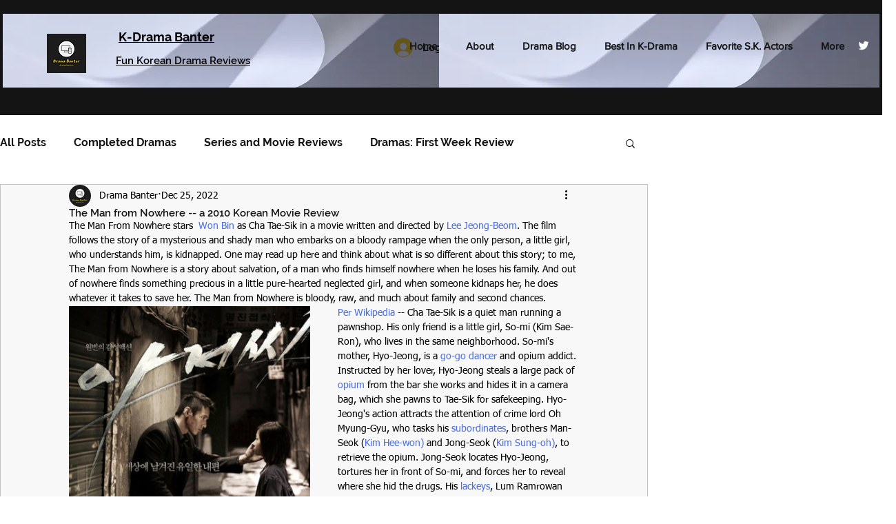

--- FILE ---
content_type: text/css; charset=utf-8
request_url: https://www.k-dramabanter.com/_serverless/pro-gallery-css-v4-server/layoutCss?ver=2&id=euqkk-not-scoped&items=3247_740_1060%7C3447_600_400%7C3204_997_448%7C3538_600_400%7C3537_725_461%7C3713_1200_800&container=465_350_585_720&options=gallerySizeType:px%7CenableInfiniteScroll:true%7CtitlePlacement:SHOW_ON_HOVER%7CimageMargin:5%7CgalleryLayout:0%7CisVertical:true%7CgallerySizePx:300%7CcubeType:fill%7CgalleryThumbnailsAlignment:none
body_size: -127
content:
#pro-gallery-euqkk-not-scoped [data-hook="item-container"][data-idx="0"].gallery-item-container{opacity: 1 !important;display: block !important;transition: opacity .2s ease !important;top: 0px !important;left: 0px !important;right: auto !important;height: 501px !important;width: 350px !important;} #pro-gallery-euqkk-not-scoped [data-hook="item-container"][data-idx="0"] .gallery-item-common-info-outer{height: 100% !important;} #pro-gallery-euqkk-not-scoped [data-hook="item-container"][data-idx="0"] .gallery-item-common-info{height: 100% !important;width: 100% !important;} #pro-gallery-euqkk-not-scoped [data-hook="item-container"][data-idx="0"] .gallery-item-wrapper{width: 350px !important;height: 501px !important;margin: 0 !important;} #pro-gallery-euqkk-not-scoped [data-hook="item-container"][data-idx="0"] .gallery-item-content{width: 350px !important;height: 501px !important;margin: 0px 0px !important;opacity: 1 !important;} #pro-gallery-euqkk-not-scoped [data-hook="item-container"][data-idx="0"] .gallery-item-hover{width: 350px !important;height: 501px !important;opacity: 1 !important;} #pro-gallery-euqkk-not-scoped [data-hook="item-container"][data-idx="0"] .item-hover-flex-container{width: 350px !important;height: 501px !important;margin: 0px 0px !important;opacity: 1 !important;} #pro-gallery-euqkk-not-scoped [data-hook="item-container"][data-idx="0"] .gallery-item-wrapper img{width: 100% !important;height: 100% !important;opacity: 1 !important;} #pro-gallery-euqkk-not-scoped [data-hook="item-container"][data-idx="1"].gallery-item-container{opacity: 1 !important;display: block !important;transition: opacity .2s ease !important;top: 506px !important;left: 0px !important;right: auto !important;height: 233px !important;width: 350px !important;} #pro-gallery-euqkk-not-scoped [data-hook="item-container"][data-idx="1"] .gallery-item-common-info-outer{height: 100% !important;} #pro-gallery-euqkk-not-scoped [data-hook="item-container"][data-idx="1"] .gallery-item-common-info{height: 100% !important;width: 100% !important;} #pro-gallery-euqkk-not-scoped [data-hook="item-container"][data-idx="1"] .gallery-item-wrapper{width: 350px !important;height: 233px !important;margin: 0 !important;} #pro-gallery-euqkk-not-scoped [data-hook="item-container"][data-idx="1"] .gallery-item-content{width: 350px !important;height: 233px !important;margin: 0px 0px !important;opacity: 1 !important;} #pro-gallery-euqkk-not-scoped [data-hook="item-container"][data-idx="1"] .gallery-item-hover{width: 350px !important;height: 233px !important;opacity: 1 !important;} #pro-gallery-euqkk-not-scoped [data-hook="item-container"][data-idx="1"] .item-hover-flex-container{width: 350px !important;height: 233px !important;margin: 0px 0px !important;opacity: 1 !important;} #pro-gallery-euqkk-not-scoped [data-hook="item-container"][data-idx="1"] .gallery-item-wrapper img{width: 100% !important;height: 100% !important;opacity: 1 !important;} #pro-gallery-euqkk-not-scoped [data-hook="item-container"][data-idx="2"].gallery-item-container{opacity: 1 !important;display: block !important;transition: opacity .2s ease !important;top: 744px !important;left: 0px !important;right: auto !important;height: 157px !important;width: 350px !important;} #pro-gallery-euqkk-not-scoped [data-hook="item-container"][data-idx="2"] .gallery-item-common-info-outer{height: 100% !important;} #pro-gallery-euqkk-not-scoped [data-hook="item-container"][data-idx="2"] .gallery-item-common-info{height: 100% !important;width: 100% !important;} #pro-gallery-euqkk-not-scoped [data-hook="item-container"][data-idx="2"] .gallery-item-wrapper{width: 350px !important;height: 157px !important;margin: 0 !important;} #pro-gallery-euqkk-not-scoped [data-hook="item-container"][data-idx="2"] .gallery-item-content{width: 350px !important;height: 157px !important;margin: 0px 0px !important;opacity: 1 !important;} #pro-gallery-euqkk-not-scoped [data-hook="item-container"][data-idx="2"] .gallery-item-hover{width: 350px !important;height: 157px !important;opacity: 1 !important;} #pro-gallery-euqkk-not-scoped [data-hook="item-container"][data-idx="2"] .item-hover-flex-container{width: 350px !important;height: 157px !important;margin: 0px 0px !important;opacity: 1 !important;} #pro-gallery-euqkk-not-scoped [data-hook="item-container"][data-idx="2"] .gallery-item-wrapper img{width: 100% !important;height: 100% !important;opacity: 1 !important;} #pro-gallery-euqkk-not-scoped [data-hook="item-container"][data-idx="3"]{display: none !important;} #pro-gallery-euqkk-not-scoped [data-hook="item-container"][data-idx="4"]{display: none !important;} #pro-gallery-euqkk-not-scoped [data-hook="item-container"][data-idx="5"]{display: none !important;} #pro-gallery-euqkk-not-scoped .pro-gallery-prerender{height:1605px !important;}#pro-gallery-euqkk-not-scoped {height:1605px !important; width:350px !important;}#pro-gallery-euqkk-not-scoped .pro-gallery-margin-container {height:1605px !important;}#pro-gallery-euqkk-not-scoped .pro-gallery {height:1605px !important; width:350px !important;}#pro-gallery-euqkk-not-scoped .pro-gallery-parent-container {height:1605px !important; width:355px !important;}